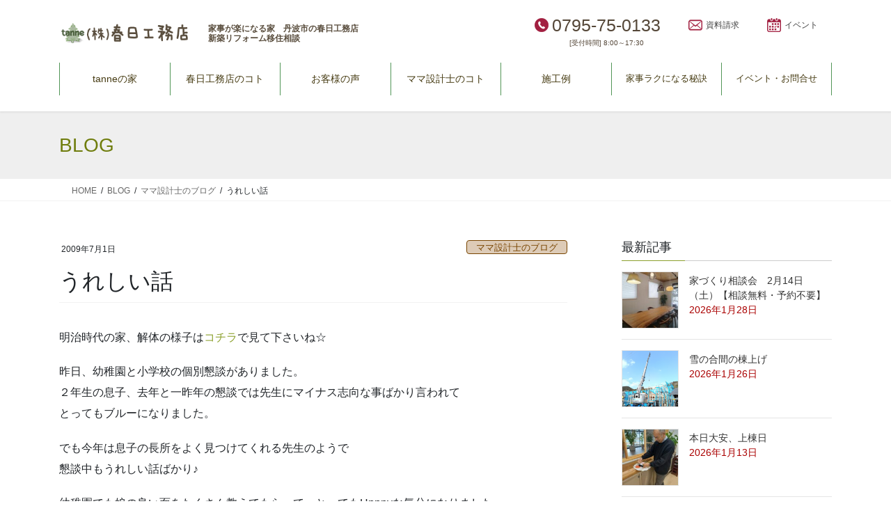

--- FILE ---
content_type: text/html; charset=UTF-8
request_url: https://www.e-kasuga.com/staffblog/post_1052.html
body_size: 21305
content:
<!DOCTYPE html>
<html lang="ja">
<head>
<meta charset="utf-8">
<meta http-equiv="X-UA-Compatible" content="IE=edge">
<meta name="viewport" content="width=device-width, initial-scale=1">
<!-- Google tag (gtag.js) --><script async src="https://www.googletagmanager.com/gtag/js?id=G-W6Y7KQHTS2"></script><script>window.dataLayer = window.dataLayer || [];function gtag(){dataLayer.push(arguments);}gtag('js', new Date());gtag('config', 'G-W6Y7KQHTS2');gtag('config', 'UA-50747027-18');</script>
<title>うれしい話 | 家事ラクになる『家事ラク室』のご提案！兵庫県　丹波市　心ほかほか春日工務店</title>
<meta name='robots' content='max-image-preview:large' />
<link rel='dns-prefetch' href='//yubinbango.github.io' />
<link rel="alternate" type="application/rss+xml" title="家事ラクになる『家事ラク室』のご提案！兵庫県　丹波市　心ほかほか春日工務店 &raquo; フィード" href="https://www.e-kasuga.com/feed" />
<link rel="alternate" type="application/rss+xml" title="家事ラクになる『家事ラク室』のご提案！兵庫県　丹波市　心ほかほか春日工務店 &raquo; コメントフィード" href="https://www.e-kasuga.com/comments/feed" />
<link rel="alternate" type="application/rss+xml" title="家事ラクになる『家事ラク室』のご提案！兵庫県　丹波市　心ほかほか春日工務店 &raquo; うれしい話 のコメントのフィード" href="https://www.e-kasuga.com/staffblog/post_1052.html/feed" />
<link rel="alternate" title="oEmbed (JSON)" type="application/json+oembed" href="https://www.e-kasuga.com/wp-json/oembed/1.0/embed?url=https%3A%2F%2Fwww.e-kasuga.com%2Fstaffblog%2Fpost_1052.html" />
<link rel="alternate" title="oEmbed (XML)" type="text/xml+oembed" href="https://www.e-kasuga.com/wp-json/oembed/1.0/embed?url=https%3A%2F%2Fwww.e-kasuga.com%2Fstaffblog%2Fpost_1052.html&#038;format=xml" />
<meta name="description" content="明治時代の家、解体の様子はコチラで見て下さいね☆ 昨日、幼稚園と小学校の個別懇談..." /><style id='wp-img-auto-sizes-contain-inline-css' type='text/css'>
img:is([sizes=auto i],[sizes^="auto," i]){contain-intrinsic-size:3000px 1500px}
/*# sourceURL=wp-img-auto-sizes-contain-inline-css */
</style>
<link rel='stylesheet' id='vkExUnit_common_style-css' href='https://www.e-kasuga.com/wporigin/wp-content/plugins/vk-all-in-one-expansion-unit/assets/css/vkExUnit_style.css?ver=9.113.0.1' type='text/css' media='all' />
<style id='vkExUnit_common_style-inline-css' type='text/css'>
:root {--ver_page_top_button_url:url(https://www.e-kasuga.com/wporigin/wp-content/plugins/vk-all-in-one-expansion-unit/assets/images/to-top-btn-icon.svg);}@font-face {font-weight: normal;font-style: normal;font-family: "vk_sns";src: url("https://www.e-kasuga.com/wporigin/wp-content/plugins/vk-all-in-one-expansion-unit/inc/sns/icons/fonts/vk_sns.eot?-bq20cj");src: url("https://www.e-kasuga.com/wporigin/wp-content/plugins/vk-all-in-one-expansion-unit/inc/sns/icons/fonts/vk_sns.eot?#iefix-bq20cj") format("embedded-opentype"),url("https://www.e-kasuga.com/wporigin/wp-content/plugins/vk-all-in-one-expansion-unit/inc/sns/icons/fonts/vk_sns.woff?-bq20cj") format("woff"),url("https://www.e-kasuga.com/wporigin/wp-content/plugins/vk-all-in-one-expansion-unit/inc/sns/icons/fonts/vk_sns.ttf?-bq20cj") format("truetype"),url("https://www.e-kasuga.com/wporigin/wp-content/plugins/vk-all-in-one-expansion-unit/inc/sns/icons/fonts/vk_sns.svg?-bq20cj#vk_sns") format("svg");}
.veu_promotion-alert__content--text {border: 1px solid rgba(0,0,0,0.125);padding: 0.5em 1em;border-radius: var(--vk-size-radius);margin-bottom: var(--vk-margin-block-bottom);font-size: 0.875rem;}/* Alert Content部分に段落タグを入れた場合に最後の段落の余白を0にする */.veu_promotion-alert__content--text p:last-of-type{margin-bottom:0;margin-top: 0;}
/*# sourceURL=vkExUnit_common_style-inline-css */
</style>
<style id='wp-emoji-styles-inline-css' type='text/css'>

	img.wp-smiley, img.emoji {
		display: inline !important;
		border: none !important;
		box-shadow: none !important;
		height: 1em !important;
		width: 1em !important;
		margin: 0 0.07em !important;
		vertical-align: -0.1em !important;
		background: none !important;
		padding: 0 !important;
	}
/*# sourceURL=wp-emoji-styles-inline-css */
</style>
<style id='wp-block-library-inline-css' type='text/css'>
:root{--wp-block-synced-color:#7a00df;--wp-block-synced-color--rgb:122,0,223;--wp-bound-block-color:var(--wp-block-synced-color);--wp-editor-canvas-background:#ddd;--wp-admin-theme-color:#007cba;--wp-admin-theme-color--rgb:0,124,186;--wp-admin-theme-color-darker-10:#006ba1;--wp-admin-theme-color-darker-10--rgb:0,107,160.5;--wp-admin-theme-color-darker-20:#005a87;--wp-admin-theme-color-darker-20--rgb:0,90,135;--wp-admin-border-width-focus:2px}@media (min-resolution:192dpi){:root{--wp-admin-border-width-focus:1.5px}}.wp-element-button{cursor:pointer}:root .has-very-light-gray-background-color{background-color:#eee}:root .has-very-dark-gray-background-color{background-color:#313131}:root .has-very-light-gray-color{color:#eee}:root .has-very-dark-gray-color{color:#313131}:root .has-vivid-green-cyan-to-vivid-cyan-blue-gradient-background{background:linear-gradient(135deg,#00d084,#0693e3)}:root .has-purple-crush-gradient-background{background:linear-gradient(135deg,#34e2e4,#4721fb 50%,#ab1dfe)}:root .has-hazy-dawn-gradient-background{background:linear-gradient(135deg,#faaca8,#dad0ec)}:root .has-subdued-olive-gradient-background{background:linear-gradient(135deg,#fafae1,#67a671)}:root .has-atomic-cream-gradient-background{background:linear-gradient(135deg,#fdd79a,#004a59)}:root .has-nightshade-gradient-background{background:linear-gradient(135deg,#330968,#31cdcf)}:root .has-midnight-gradient-background{background:linear-gradient(135deg,#020381,#2874fc)}:root{--wp--preset--font-size--normal:16px;--wp--preset--font-size--huge:42px}.has-regular-font-size{font-size:1em}.has-larger-font-size{font-size:2.625em}.has-normal-font-size{font-size:var(--wp--preset--font-size--normal)}.has-huge-font-size{font-size:var(--wp--preset--font-size--huge)}.has-text-align-center{text-align:center}.has-text-align-left{text-align:left}.has-text-align-right{text-align:right}.has-fit-text{white-space:nowrap!important}#end-resizable-editor-section{display:none}.aligncenter{clear:both}.items-justified-left{justify-content:flex-start}.items-justified-center{justify-content:center}.items-justified-right{justify-content:flex-end}.items-justified-space-between{justify-content:space-between}.screen-reader-text{border:0;clip-path:inset(50%);height:1px;margin:-1px;overflow:hidden;padding:0;position:absolute;width:1px;word-wrap:normal!important}.screen-reader-text:focus{background-color:#ddd;clip-path:none;color:#444;display:block;font-size:1em;height:auto;left:5px;line-height:normal;padding:15px 23px 14px;text-decoration:none;top:5px;width:auto;z-index:100000}html :where(.has-border-color){border-style:solid}html :where([style*=border-top-color]){border-top-style:solid}html :where([style*=border-right-color]){border-right-style:solid}html :where([style*=border-bottom-color]){border-bottom-style:solid}html :where([style*=border-left-color]){border-left-style:solid}html :where([style*=border-width]){border-style:solid}html :where([style*=border-top-width]){border-top-style:solid}html :where([style*=border-right-width]){border-right-style:solid}html :where([style*=border-bottom-width]){border-bottom-style:solid}html :where([style*=border-left-width]){border-left-style:solid}html :where(img[class*=wp-image-]){height:auto;max-width:100%}:where(figure){margin:0 0 1em}html :where(.is-position-sticky){--wp-admin--admin-bar--position-offset:var(--wp-admin--admin-bar--height,0px)}@media screen and (max-width:600px){html :where(.is-position-sticky){--wp-admin--admin-bar--position-offset:0px}}

/*# sourceURL=wp-block-library-inline-css */
</style><style id='global-styles-inline-css' type='text/css'>
:root{--wp--preset--aspect-ratio--square: 1;--wp--preset--aspect-ratio--4-3: 4/3;--wp--preset--aspect-ratio--3-4: 3/4;--wp--preset--aspect-ratio--3-2: 3/2;--wp--preset--aspect-ratio--2-3: 2/3;--wp--preset--aspect-ratio--16-9: 16/9;--wp--preset--aspect-ratio--9-16: 9/16;--wp--preset--color--black: #000000;--wp--preset--color--cyan-bluish-gray: #abb8c3;--wp--preset--color--white: #ffffff;--wp--preset--color--pale-pink: #f78da7;--wp--preset--color--vivid-red: #cf2e2e;--wp--preset--color--luminous-vivid-orange: #ff6900;--wp--preset--color--luminous-vivid-amber: #fcb900;--wp--preset--color--light-green-cyan: #7bdcb5;--wp--preset--color--vivid-green-cyan: #00d084;--wp--preset--color--pale-cyan-blue: #8ed1fc;--wp--preset--color--vivid-cyan-blue: #0693e3;--wp--preset--color--vivid-purple: #9b51e0;--wp--preset--gradient--vivid-cyan-blue-to-vivid-purple: linear-gradient(135deg,rgb(6,147,227) 0%,rgb(155,81,224) 100%);--wp--preset--gradient--light-green-cyan-to-vivid-green-cyan: linear-gradient(135deg,rgb(122,220,180) 0%,rgb(0,208,130) 100%);--wp--preset--gradient--luminous-vivid-amber-to-luminous-vivid-orange: linear-gradient(135deg,rgb(252,185,0) 0%,rgb(255,105,0) 100%);--wp--preset--gradient--luminous-vivid-orange-to-vivid-red: linear-gradient(135deg,rgb(255,105,0) 0%,rgb(207,46,46) 100%);--wp--preset--gradient--very-light-gray-to-cyan-bluish-gray: linear-gradient(135deg,rgb(238,238,238) 0%,rgb(169,184,195) 100%);--wp--preset--gradient--cool-to-warm-spectrum: linear-gradient(135deg,rgb(74,234,220) 0%,rgb(151,120,209) 20%,rgb(207,42,186) 40%,rgb(238,44,130) 60%,rgb(251,105,98) 80%,rgb(254,248,76) 100%);--wp--preset--gradient--blush-light-purple: linear-gradient(135deg,rgb(255,206,236) 0%,rgb(152,150,240) 100%);--wp--preset--gradient--blush-bordeaux: linear-gradient(135deg,rgb(254,205,165) 0%,rgb(254,45,45) 50%,rgb(107,0,62) 100%);--wp--preset--gradient--luminous-dusk: linear-gradient(135deg,rgb(255,203,112) 0%,rgb(199,81,192) 50%,rgb(65,88,208) 100%);--wp--preset--gradient--pale-ocean: linear-gradient(135deg,rgb(255,245,203) 0%,rgb(182,227,212) 50%,rgb(51,167,181) 100%);--wp--preset--gradient--electric-grass: linear-gradient(135deg,rgb(202,248,128) 0%,rgb(113,206,126) 100%);--wp--preset--gradient--midnight: linear-gradient(135deg,rgb(2,3,129) 0%,rgb(40,116,252) 100%);--wp--preset--font-size--small: 13px;--wp--preset--font-size--medium: 20px;--wp--preset--font-size--large: 36px;--wp--preset--font-size--x-large: 42px;--wp--preset--spacing--20: 0.44rem;--wp--preset--spacing--30: 0.67rem;--wp--preset--spacing--40: 1rem;--wp--preset--spacing--50: 1.5rem;--wp--preset--spacing--60: 2.25rem;--wp--preset--spacing--70: 3.38rem;--wp--preset--spacing--80: 5.06rem;--wp--preset--shadow--natural: 6px 6px 9px rgba(0, 0, 0, 0.2);--wp--preset--shadow--deep: 12px 12px 50px rgba(0, 0, 0, 0.4);--wp--preset--shadow--sharp: 6px 6px 0px rgba(0, 0, 0, 0.2);--wp--preset--shadow--outlined: 6px 6px 0px -3px rgb(255, 255, 255), 6px 6px rgb(0, 0, 0);--wp--preset--shadow--crisp: 6px 6px 0px rgb(0, 0, 0);}:where(.is-layout-flex){gap: 0.5em;}:where(.is-layout-grid){gap: 0.5em;}body .is-layout-flex{display: flex;}.is-layout-flex{flex-wrap: wrap;align-items: center;}.is-layout-flex > :is(*, div){margin: 0;}body .is-layout-grid{display: grid;}.is-layout-grid > :is(*, div){margin: 0;}:where(.wp-block-columns.is-layout-flex){gap: 2em;}:where(.wp-block-columns.is-layout-grid){gap: 2em;}:where(.wp-block-post-template.is-layout-flex){gap: 1.25em;}:where(.wp-block-post-template.is-layout-grid){gap: 1.25em;}.has-black-color{color: var(--wp--preset--color--black) !important;}.has-cyan-bluish-gray-color{color: var(--wp--preset--color--cyan-bluish-gray) !important;}.has-white-color{color: var(--wp--preset--color--white) !important;}.has-pale-pink-color{color: var(--wp--preset--color--pale-pink) !important;}.has-vivid-red-color{color: var(--wp--preset--color--vivid-red) !important;}.has-luminous-vivid-orange-color{color: var(--wp--preset--color--luminous-vivid-orange) !important;}.has-luminous-vivid-amber-color{color: var(--wp--preset--color--luminous-vivid-amber) !important;}.has-light-green-cyan-color{color: var(--wp--preset--color--light-green-cyan) !important;}.has-vivid-green-cyan-color{color: var(--wp--preset--color--vivid-green-cyan) !important;}.has-pale-cyan-blue-color{color: var(--wp--preset--color--pale-cyan-blue) !important;}.has-vivid-cyan-blue-color{color: var(--wp--preset--color--vivid-cyan-blue) !important;}.has-vivid-purple-color{color: var(--wp--preset--color--vivid-purple) !important;}.has-black-background-color{background-color: var(--wp--preset--color--black) !important;}.has-cyan-bluish-gray-background-color{background-color: var(--wp--preset--color--cyan-bluish-gray) !important;}.has-white-background-color{background-color: var(--wp--preset--color--white) !important;}.has-pale-pink-background-color{background-color: var(--wp--preset--color--pale-pink) !important;}.has-vivid-red-background-color{background-color: var(--wp--preset--color--vivid-red) !important;}.has-luminous-vivid-orange-background-color{background-color: var(--wp--preset--color--luminous-vivid-orange) !important;}.has-luminous-vivid-amber-background-color{background-color: var(--wp--preset--color--luminous-vivid-amber) !important;}.has-light-green-cyan-background-color{background-color: var(--wp--preset--color--light-green-cyan) !important;}.has-vivid-green-cyan-background-color{background-color: var(--wp--preset--color--vivid-green-cyan) !important;}.has-pale-cyan-blue-background-color{background-color: var(--wp--preset--color--pale-cyan-blue) !important;}.has-vivid-cyan-blue-background-color{background-color: var(--wp--preset--color--vivid-cyan-blue) !important;}.has-vivid-purple-background-color{background-color: var(--wp--preset--color--vivid-purple) !important;}.has-black-border-color{border-color: var(--wp--preset--color--black) !important;}.has-cyan-bluish-gray-border-color{border-color: var(--wp--preset--color--cyan-bluish-gray) !important;}.has-white-border-color{border-color: var(--wp--preset--color--white) !important;}.has-pale-pink-border-color{border-color: var(--wp--preset--color--pale-pink) !important;}.has-vivid-red-border-color{border-color: var(--wp--preset--color--vivid-red) !important;}.has-luminous-vivid-orange-border-color{border-color: var(--wp--preset--color--luminous-vivid-orange) !important;}.has-luminous-vivid-amber-border-color{border-color: var(--wp--preset--color--luminous-vivid-amber) !important;}.has-light-green-cyan-border-color{border-color: var(--wp--preset--color--light-green-cyan) !important;}.has-vivid-green-cyan-border-color{border-color: var(--wp--preset--color--vivid-green-cyan) !important;}.has-pale-cyan-blue-border-color{border-color: var(--wp--preset--color--pale-cyan-blue) !important;}.has-vivid-cyan-blue-border-color{border-color: var(--wp--preset--color--vivid-cyan-blue) !important;}.has-vivid-purple-border-color{border-color: var(--wp--preset--color--vivid-purple) !important;}.has-vivid-cyan-blue-to-vivid-purple-gradient-background{background: var(--wp--preset--gradient--vivid-cyan-blue-to-vivid-purple) !important;}.has-light-green-cyan-to-vivid-green-cyan-gradient-background{background: var(--wp--preset--gradient--light-green-cyan-to-vivid-green-cyan) !important;}.has-luminous-vivid-amber-to-luminous-vivid-orange-gradient-background{background: var(--wp--preset--gradient--luminous-vivid-amber-to-luminous-vivid-orange) !important;}.has-luminous-vivid-orange-to-vivid-red-gradient-background{background: var(--wp--preset--gradient--luminous-vivid-orange-to-vivid-red) !important;}.has-very-light-gray-to-cyan-bluish-gray-gradient-background{background: var(--wp--preset--gradient--very-light-gray-to-cyan-bluish-gray) !important;}.has-cool-to-warm-spectrum-gradient-background{background: var(--wp--preset--gradient--cool-to-warm-spectrum) !important;}.has-blush-light-purple-gradient-background{background: var(--wp--preset--gradient--blush-light-purple) !important;}.has-blush-bordeaux-gradient-background{background: var(--wp--preset--gradient--blush-bordeaux) !important;}.has-luminous-dusk-gradient-background{background: var(--wp--preset--gradient--luminous-dusk) !important;}.has-pale-ocean-gradient-background{background: var(--wp--preset--gradient--pale-ocean) !important;}.has-electric-grass-gradient-background{background: var(--wp--preset--gradient--electric-grass) !important;}.has-midnight-gradient-background{background: var(--wp--preset--gradient--midnight) !important;}.has-small-font-size{font-size: var(--wp--preset--font-size--small) !important;}.has-medium-font-size{font-size: var(--wp--preset--font-size--medium) !important;}.has-large-font-size{font-size: var(--wp--preset--font-size--large) !important;}.has-x-large-font-size{font-size: var(--wp--preset--font-size--x-large) !important;}
/*# sourceURL=global-styles-inline-css */
</style>

<style id='classic-theme-styles-inline-css' type='text/css'>
/*! This file is auto-generated */
.wp-block-button__link{color:#fff;background-color:#32373c;border-radius:9999px;box-shadow:none;text-decoration:none;padding:calc(.667em + 2px) calc(1.333em + 2px);font-size:1.125em}.wp-block-file__button{background:#32373c;color:#fff;text-decoration:none}
/*# sourceURL=/wp-includes/css/classic-themes.min.css */
</style>
<link rel='stylesheet' id='contact-form-7-css' href='https://www.e-kasuga.com/wporigin/wp-content/plugins/contact-form-7/includes/css/styles.css?ver=6.1.4' type='text/css' media='all' />
<link rel='stylesheet' id='bootstrap-4-style-css' href='https://www.e-kasuga.com/wporigin/wp-content/themes/lightning/_g2/library/bootstrap-4/css/bootstrap.min.css?ver=4.5.0' type='text/css' media='all' />
<link rel='stylesheet' id='lightning-common-style-css' href='https://www.e-kasuga.com/wporigin/wp-content/themes/lightning/_g2/assets/css/common.css?ver=15.33.1' type='text/css' media='all' />
<style id='lightning-common-style-inline-css' type='text/css'>
/* vk-mobile-nav */:root {--vk-mobile-nav-menu-btn-bg-src: url("https://www.e-kasuga.com/wporigin/wp-content/themes/lightning/_g2/inc/vk-mobile-nav/package/images/vk-menu-btn-black.svg");--vk-mobile-nav-menu-btn-close-bg-src: url("https://www.e-kasuga.com/wporigin/wp-content/themes/lightning/_g2/inc/vk-mobile-nav/package/images/vk-menu-close-black.svg");--vk-menu-acc-icon-open-black-bg-src: url("https://www.e-kasuga.com/wporigin/wp-content/themes/lightning/_g2/inc/vk-mobile-nav/package/images/vk-menu-acc-icon-open-black.svg");--vk-menu-acc-icon-open-white-bg-src: url("https://www.e-kasuga.com/wporigin/wp-content/themes/lightning/_g2/inc/vk-mobile-nav/package/images/vk-menu-acc-icon-open-white.svg");--vk-menu-acc-icon-close-black-bg-src: url("https://www.e-kasuga.com/wporigin/wp-content/themes/lightning/_g2/inc/vk-mobile-nav/package/images/vk-menu-close-black.svg");--vk-menu-acc-icon-close-white-bg-src: url("https://www.e-kasuga.com/wporigin/wp-content/themes/lightning/_g2/inc/vk-mobile-nav/package/images/vk-menu-close-white.svg");}
/*# sourceURL=lightning-common-style-inline-css */
</style>
<link rel='stylesheet' id='lightning-design-style-css' href='https://www.e-kasuga.com/wporigin/wp-content/themes/lightning/_g2/design-skin/origin2/css/style.css?ver=15.33.1' type='text/css' media='all' />
<style id='lightning-design-style-inline-css' type='text/css'>
:root {--color-key:#8ba02c;--wp--preset--color--vk-color-primary:#8ba02c;--color-key-dark:#197a28;}
/* ltg common custom */:root {--vk-menu-acc-btn-border-color:#333;--vk-color-primary:#8ba02c;--vk-color-primary-dark:#197a28;--vk-color-primary-vivid:#99b030;--color-key:#8ba02c;--wp--preset--color--vk-color-primary:#8ba02c;--color-key-dark:#197a28;}.veu_color_txt_key { color:#197a28 ; }.veu_color_bg_key { background-color:#197a28 ; }.veu_color_border_key { border-color:#197a28 ; }.btn-default { border-color:#8ba02c;color:#8ba02c;}.btn-default:focus,.btn-default:hover { border-color:#8ba02c;background-color: #8ba02c; }.wp-block-search__button,.btn-primary { background-color:#8ba02c;border-color:#197a28; }.wp-block-search__button:focus,.wp-block-search__button:hover,.btn-primary:not(:disabled):not(.disabled):active,.btn-primary:focus,.btn-primary:hover { background-color:#197a28;border-color:#8ba02c; }.btn-outline-primary { color : #8ba02c ; border-color:#8ba02c; }.btn-outline-primary:not(:disabled):not(.disabled):active,.btn-outline-primary:focus,.btn-outline-primary:hover { color : #fff; background-color:#8ba02c;border-color:#197a28; }a { color:#8ba02c; }a:hover { color:#197a28; }
.tagcloud a:before { font-family: "Font Awesome 7 Free";content: "\f02b";font-weight: bold; }
.media .media-body .media-heading a:hover { color:#8ba02c; }@media (min-width: 768px){.gMenu > li:before,.gMenu > li.menu-item-has-children::after { border-bottom-color:#197a28 }.gMenu li li { background-color:#197a28 }.gMenu li li a:hover { background-color:#8ba02c; }} /* @media (min-width: 768px) */.page-header { background-color:#8ba02c; }h2,.mainSection-title { border-top-color:#8ba02c; }h3:after,.subSection-title:after { border-bottom-color:#8ba02c; }ul.page-numbers li span.page-numbers.current,.page-link dl .post-page-numbers.current { background-color:#8ba02c; }.pager li > a { border-color:#8ba02c;color:#8ba02c;}.pager li > a:hover { background-color:#8ba02c;color:#fff;}.siteFooter { border-top-color:#8ba02c; }dt { border-left-color:#8ba02c; }:root {--g_nav_main_acc_icon_open_url:url(https://www.e-kasuga.com/wporigin/wp-content/themes/lightning/_g2/inc/vk-mobile-nav/package/images/vk-menu-acc-icon-open-black.svg);--g_nav_main_acc_icon_close_url: url(https://www.e-kasuga.com/wporigin/wp-content/themes/lightning/_g2/inc/vk-mobile-nav/package/images/vk-menu-close-black.svg);--g_nav_sub_acc_icon_open_url: url(https://www.e-kasuga.com/wporigin/wp-content/themes/lightning/_g2/inc/vk-mobile-nav/package/images/vk-menu-acc-icon-open-white.svg);--g_nav_sub_acc_icon_close_url: url(https://www.e-kasuga.com/wporigin/wp-content/themes/lightning/_g2/inc/vk-mobile-nav/package/images/vk-menu-close-white.svg);}
/*# sourceURL=lightning-design-style-inline-css */
</style>
<link rel='stylesheet' id='lightning-theme-style-css' href='https://www.e-kasuga.com/wporigin/wp-content/themes/lightning-child/style.css?ver=15.33.1' type='text/css' media='all' />
<link rel='stylesheet' id='vk-font-awesome-css' href='https://www.e-kasuga.com/wporigin/wp-content/themes/lightning/vendor/vektor-inc/font-awesome-versions/src/font-awesome/css/all.min.css?ver=7.1.0' type='text/css' media='all' />
<script type="text/javascript" src="https://www.e-kasuga.com/wporigin/wp-includes/js/jquery/jquery.min.js?ver=3.7.1" id="jquery-core-js"></script>
<script type="text/javascript" src="https://www.e-kasuga.com/wporigin/wp-includes/js/jquery/jquery-migrate.min.js?ver=3.4.1" id="jquery-migrate-js"></script>
<link rel="https://api.w.org/" href="https://www.e-kasuga.com/wp-json/" /><link rel="alternate" title="JSON" type="application/json" href="https://www.e-kasuga.com/wp-json/wp/v2/posts/4272" /><link rel="EditURI" type="application/rsd+xml" title="RSD" href="https://www.e-kasuga.com/wporigin/xmlrpc.php?rsd" />
<meta name="generator" content="WordPress 6.9" />
<link rel="canonical" href="https://www.e-kasuga.com/staffblog/post_1052.html" />
<link rel='shortlink' href='https://www.e-kasuga.com/?p=4272' />
<style id="lightning-color-custom-for-plugins" type="text/css">/* ltg theme common */.color_key_bg,.color_key_bg_hover:hover{background-color: #8ba02c;}.color_key_txt,.color_key_txt_hover:hover{color: #8ba02c;}.color_key_border,.color_key_border_hover:hover{border-color: #8ba02c;}.color_key_dark_bg,.color_key_dark_bg_hover:hover{background-color: #197a28;}.color_key_dark_txt,.color_key_dark_txt_hover:hover{color: #197a28;}.color_key_dark_border,.color_key_dark_border_hover:hover{border-color: #197a28;}</style><!-- [ VK All in One Expansion Unit OGP ] -->
<meta property="og:site_name" content="家事ラクになる『家事ラク室』のご提案！兵庫県　丹波市　心ほかほか春日工務店" />
<meta property="og:url" content="https://www.e-kasuga.com/staffblog/post_1052.html" />
<meta property="og:title" content="うれしい話 | 家事ラクになる『家事ラク室』のご提案！兵庫県　丹波市　心ほかほか春日工務店" />
<meta property="og:description" content="明治時代の家、解体の様子はコチラで見て下さいね☆ 昨日、幼稚園と小学校の個別懇談..." />
<meta property="og:type" content="article" />
<!-- [ / VK All in One Expansion Unit OGP ] -->
<!-- [ VK All in One Expansion Unit twitter card ] -->
<meta name="twitter:card" content="summary_large_image">
<meta name="twitter:description" content="明治時代の家、解体の様子はコチラで見て下さいね☆ 昨日、幼稚園と小学校の個別懇談...">
<meta name="twitter:title" content="うれしい話 | 家事ラクになる『家事ラク室』のご提案！兵庫県　丹波市　心ほかほか春日工務店">
<meta name="twitter:url" content="https://www.e-kasuga.com/staffblog/post_1052.html">
	<meta name="twitter:domain" content="www.e-kasuga.com">
	<!-- [ / VK All in One Expansion Unit twitter card ] -->
	<link rel="icon" href="https://www.e-kasuga.com/wporigin/wp-content/uploads/2020/06/cropped-newlogo-ver3-1-32x32.jpg" sizes="32x32" />
<link rel="icon" href="https://www.e-kasuga.com/wporigin/wp-content/uploads/2020/06/cropped-newlogo-ver3-1-192x192.jpg" sizes="192x192" />
<link rel="apple-touch-icon" href="https://www.e-kasuga.com/wporigin/wp-content/uploads/2020/06/cropped-newlogo-ver3-1-180x180.jpg" />
<meta name="msapplication-TileImage" content="https://www.e-kasuga.com/wporigin/wp-content/uploads/2020/06/cropped-newlogo-ver3-1-270x270.jpg" />

<!-- LINE Tag Base Code -->
<!-- Do Not Modify -->
<script>
(function(g,d,o){
  g._ltq=g._ltq||[];g._lt=g._lt||function(){g._ltq.push(arguments)};
  var h=location.protocol==='https:'?'https://d.line-scdn.net':'http://d.line-cdn.net';
  var s=d.createElement('script');s.async=1;
  s.src=o||h+'/n/line_tag/public/release/v1/lt.js';
  var t=d.getElementsByTagName('script')[0];t.parentNode.insertBefore(s,t);
   })(window, document);
_lt('init', {
  customerType: 'lap',
  tagId: '1474d8eb-8701-4c93-8600-2787023d5461'
});
_lt('send', 'pv', ['1474d8eb-8701-4c93-8600-2787023d5461']);
</script>

<noscript>
  <img height="1" width="1" style="display:none"
       src="https://tr.line.me/tag.gif?c_t=lap&t_id=1474d8eb-8701-4c93-8600-2787023d5461&e=pv&noscript=1" />
</noscript>
<!-- End LINE Tag Base Code -->

<!-- [ VK All in One Expansion Unit Article Structure Data ] --><script type="application/ld+json">{"@context":"https://schema.org/","@type":"Article","headline":"うれしい話","image":"","datePublished":"2009-07-01T10:51:45+09:00","dateModified":"2009-07-01T10:51:45+09:00","author":{"@type":"organization","name":"kasuga","url":"https://www.e-kasuga.com/","sameAs":""}}</script><!-- [ / VK All in One Expansion Unit Article Structure Data ] -->
</head>
<body class="wp-singular post-template-default single single-post postid-4272 single-format-standard wp-theme-lightning wp-child-theme-lightning-child fa_v7_css post-name-post_1052 category-staffblog category-before201808 post-type-post sidebar-fix sidebar-fix-priority-top bootstrap4 device-pc">
<a class="skip-link screen-reader-text" href="#main">コンテンツへスキップ</a>
<a class="skip-link screen-reader-text" href="#vk-mobile-nav">ナビゲーションに移動</a>
<header class="siteHeader">
		<div class="container siteHeadContainer">
		<div class="navbar-header">
						<p class="navbar-brand siteHeader_logo">
			<a href="https://www.e-kasuga.com/">
				<span><img src="https://www.e-kasuga.com/wporigin/wp-content/uploads/2020/06/headlogo-ver2.png" alt="家事ラクになる『家事ラク室』のご提案！兵庫県　丹波市　心ほかほか春日工務店" /></span>
			</a>
			</p>
			<div id="optionh2">
            <h2>家事が楽になる家　丹波市の春日工務店<br>新築リフォーム移住相談</h2>
            </div>
            <div id="optionicon">
                <ul>
                    <li class="optionicon01"><span class="contact_txt_tel veu_color_txt_key">0795-75-0133</span> <a href="tel:0795-75-0133" class="header-tel"><span class="header-teltext">TEL</span></a><span class="inbiztext"><br>[受付時間] 8:00～17:30</span></li>
                <li class="optionicon02"><a href="https://www.e-kasuga.com/shiryou"><span>資料請求</span></a></li>
                <li class="optionicon03"><a href="https://www.e-kasuga.com/event"><span>イベント</span></a></li>
                </ul>
            </div>		</div>

					<div id="gMenu_outer" class="gMenu_outer">
				<nav class="menu-global-header-container"><ul id="menu-global-header" class="menu gMenu vk-menu-acc"><li id="menu-item-13978" class="menu-item menu-item-type-custom menu-item-object-custom menu-item-has-children"><a><strong class="gMenu_name">tanneの家</strong></a>
<ul class="sub-menu">
	<li id="menu-item-13990" class="menu-item menu-item-type-post_type menu-item-object-page"><a href="https://www.e-kasuga.com/tanne">tanneの家とは</a></li>
	<li id="menu-item-14001" class="menu-item menu-item-type-post_type menu-item-object-page"><a href="https://www.e-kasuga.com/ijyu">丹波市移住お手伝い</a></li>
</ul>
</li>
<li id="menu-item-13980" class="menu-item menu-item-type-custom menu-item-object-custom menu-item-has-children"><a><strong class="gMenu_name">春日工務店のコト</strong></a>
<ul class="sub-menu">
	<li id="menu-item-13993" class="menu-item menu-item-type-post_type menu-item-object-page"><a href="https://www.e-kasuga.com/companyprofile">会社概要</a></li>
	<li id="menu-item-13992" class="menu-item menu-item-type-post_type menu-item-object-page"><a href="https://www.e-kasuga.com/ceoprofile">社長の思い</a></li>
	<li id="menu-item-13991" class="menu-item menu-item-type-post_type menu-item-object-page"><a href="https://www.e-kasuga.com/staff">スタッフはどんな人？</a></li>
	<li id="menu-item-13996" class="menu-item menu-item-type-post_type menu-item-object-page current_page_parent current-menu-ancestor"><a href="https://www.e-kasuga.com/blogtop">ブログ</a></li>
	<li id="menu-item-13995" class="menu-item menu-item-type-post_type menu-item-object-page"><a href="https://www.e-kasuga.com/post_85">建てる前に知って欲しいこと</a></li>
	<li id="menu-item-13994" class="menu-item menu-item-type-post_type menu-item-object-page"><a href="https://www.e-kasuga.com/post_87">春日工務店がファースを選んだ理由</a></li>
	<li id="menu-item-13997" class="menu-item menu-item-type-post_type menu-item-object-page"><a href="https://www.e-kasuga.com/land-information">土地情報</a></li>
</ul>
</li>
<li id="menu-item-13975" class="menu-item menu-item-type-custom menu-item-object-custom menu-item-has-children"><a><strong class="gMenu_name">お客様の声</strong></a>
<ul class="sub-menu">
	<li id="menu-item-13984" class="menu-item menu-item-type-post_type menu-item-object-page"><a href="https://www.e-kasuga.com/merit9">春日工務店の９大メリット</a></li>
	<li id="menu-item-13987" class="menu-item menu-item-type-post_type menu-item-object-page"><a href="https://www.e-kasuga.com/newlycustomervoice">お客様の声 【新築】</a></li>
	<li id="menu-item-13986" class="menu-item menu-item-type-post_type menu-item-object-page"><a href="https://www.e-kasuga.com/reformcustomervoice">お客様の声 【リフォーム】</a></li>
	<li id="menu-item-13988" class="menu-item menu-item-type-post_type menu-item-object-page"><a href="https://www.e-kasuga.com/demerit">ファースの家のデメリット</a></li>
</ul>
</li>
<li id="menu-item-13974" class="menu-item menu-item-type-custom menu-item-object-custom menu-item-has-children"><a><strong class="gMenu_name">ママ設計士のコト</strong></a>
<ul class="sub-menu">
	<li id="menu-item-13985" class="menu-item menu-item-type-post_type menu-item-object-page"><a href="https://www.e-kasuga.com/architectprof">設計するのはこんな人</a></li>
	<li id="menu-item-13976" class="menu-item menu-item-type-taxonomy menu-item-object-category current-post-ancestor current-menu-parent current-post-parent"><a href="https://www.e-kasuga.com/./staffblog">ママ設計士のブログ</a></li>
	<li id="menu-item-13989" class="menu-item menu-item-type-post_type menu-item-object-page"><a href="https://www.e-kasuga.com/my-rakuroom">我が家の家事ラク室</a></li>
	<li id="menu-item-13977" class="menu-item menu-item-type-taxonomy menu-item-object-category"><a href="https://www.e-kasuga.com/./555">我が家の家づくりレポート</a></li>
</ul>
</li>
<li id="menu-item-13981" class="menu-item menu-item-type-custom menu-item-object-custom menu-item-has-children"><a><strong class="gMenu_name">施工例</strong></a>
<ul class="sub-menu">
	<li id="menu-item-13999" class="menu-item menu-item-type-post_type menu-item-object-page"><a href="https://www.e-kasuga.com/page-12482">平屋＋１階に主寝室がある家の特集</a></li>
	<li id="menu-item-14000" class="menu-item menu-item-type-post_type menu-item-object-page"><a href="https://www.e-kasuga.com/page-12540">家事動線と収納にこだわった家の特集</a></li>
	<li id="menu-item-14012" class="menu-item menu-item-type-post_type menu-item-object-page"><a href="https://www.e-kasuga.com/page-12536">広々とした間取りでゆったり暮らせる家の特集</a></li>
	<li id="menu-item-14010" class="menu-item menu-item-type-post_type menu-item-object-page"><a href="https://www.e-kasuga.com/reformtop">リフォーム</a></li>
</ul>
</li>
<li id="menu-item-13982" class="menu-item menu-item-type-custom menu-item-object-custom menu-item-has-children"><a><strong class="gMenu_name"><span class="minimum">家事ラクになる秘訣</span></strong></a>
<ul class="sub-menu">
	<li id="menu-item-14006" class="menu-item menu-item-type-post_type menu-item-object-page"><a href="https://www.e-kasuga.com/post_2164">春日工務店オリジナル『家事ラク室』</a></li>
	<li id="menu-item-14005" class="menu-item menu-item-type-post_type menu-item-object-page"><a href="https://www.e-kasuga.com/post_3090">家事動線のいい間取り</a></li>
</ul>
</li>
<li id="menu-item-13979" class="exright menu-item menu-item-type-custom menu-item-object-custom menu-item-has-children"><a><strong class="gMenu_name"><span class="minimum">イベント・お問合せ</span></strong></a>
<ul class="sub-menu">
	<li id="menu-item-13983" class="menu-item menu-item-type-taxonomy menu-item-object-category"><a href="https://www.e-kasuga.com/./event">イベント情報</a></li>
	<li id="menu-item-14007" class="menu-item menu-item-type-post_type menu-item-object-page"><a href="https://www.e-kasuga.com/livedtour">住んでるおうち個別見学会</a></li>
	<li id="menu-item-14003" class="menu-item menu-item-type-post_type menu-item-object-page"><a href="https://www.e-kasuga.com/shiryou">家づくりの資料請求</a></li>
	<li id="menu-item-14002" class="menu-item menu-item-type-post_type menu-item-object-page"><a href="https://www.e-kasuga.com/toiawase">お問い合わせ（一般）</a></li>
	<li id="menu-item-14014" class="menu-item menu-item-type-post_type menu-item-object-page"><a href="https://www.e-kasuga.com/toiawase-ijyu">お問い合わせ（移住）</a></li>
	<li id="menu-item-14389" class="menu-item menu-item-type-post_type menu-item-object-page"><a href="https://www.e-kasuga.com/toiawase-breakdown">お問い合わせ（故障）</a></li>
	<li id="menu-item-14011" class="menu-item menu-item-type-post_type menu-item-object-page"><a href="https://www.e-kasuga.com/privacy">個人情報保護方針</a></li>
	<li id="menu-item-14009" class="menu-item menu-item-type-post_type menu-item-object-page"><a href="https://www.e-kasuga.com/dmstop">案内停止について</a></li>
</ul>
</li>
</ul></nav>			</div>
			</div>
	</header>

<div class="section page-header"><div class="container"><div class="row"><div class="col-md-12">
<div class="page-header_pageTitle">
BLOG</div>
</div></div></div></div><!-- [ /.page-header ] -->


<!-- [ .breadSection ] --><div class="section breadSection"><div class="container"><div class="row"><ol class="breadcrumb" itemscope itemtype="https://schema.org/BreadcrumbList"><li id="panHome" itemprop="itemListElement" itemscope itemtype="http://schema.org/ListItem"><a itemprop="item" href="https://www.e-kasuga.com/"><span itemprop="name"><i class="fa-solid fa-house"></i> HOME</span></a><meta itemprop="position" content="1" /></li><li itemprop="itemListElement" itemscope itemtype="http://schema.org/ListItem"><a itemprop="item" href="https://www.e-kasuga.com/blogtop"><span itemprop="name">BLOG</span></a><meta itemprop="position" content="2" /></li><li itemprop="itemListElement" itemscope itemtype="http://schema.org/ListItem"><a itemprop="item" href="https://www.e-kasuga.com/./staffblog"><span itemprop="name">ママ設計士のブログ</span></a><meta itemprop="position" content="3" /></li><li><span>うれしい話</span><meta itemprop="position" content="4" /></li></ol></div></div></div><!-- [ /.breadSection ] -->

<div class="section siteContent">
<div class="container">
<div class="row">

	<div class="col mainSection mainSection-col-two baseSection vk_posts-mainSection" id="main" role="main">
				<article id="post-4272" class="entry entry-full post-4272 post type-post status-publish format-standard hentry category-staffblog category-before201808">

	
	
		<header class="entry-header">
			<div class="entry-meta">


<span class="published entry-meta_items">2009年7月1日</span>

<span class="entry-meta_items entry-meta_updated">/ 最終更新日時 : <span class="updated">2009年7月1日</span></span>


	
	<span class="vcard author entry-meta_items entry-meta_items_author"><span class="fn">kasuga</span></span>



<span class="entry-meta_items entry-meta_items_term"><a href="https://www.e-kasuga.com/./staffblog" class="btn btn-xs btn-primary entry-meta_items_term_button" style="background-color:#999999;border:none;">ママ設計士のブログ</a></span>
</div>
				<h1 class="entry-title">
											うれしい話									</h1>
		</header>

	
	
	<div class="entry-body">
				<p>明治時代の家、解体の様子は<a href="https://www.e-kasuga.com/post_1051.html" target="_blank" rel="noopener">コチラ</a>で見て下さいね☆</p>
<p>昨日、幼稚園と小学校の個別懇談がありました。<br />２年生の息子、去年と一昨年の懇談では先生にマイナス志向な事ばかり言われて<br />とってもブルーになりました。</p>
<p>でも今年は息子の長所をよく見つけてくれる先生のようで<br />懇談中もうれしい話ばかり♪</p>
<p>幼稚園でも娘の良い面をたくさん教えてもらって、とってもHpppyな気分になりました。</p>
<p>「ありがと～、先生！」という感じです（笑）</p>
<p>&#8230;で、夜。<br />３歳の末っ子がおとなしくしていると思ったら、何かやってる！</p>
<p>
<p><img decoding="async" class="mt-image-none" height="200" alt="作業中" src="https://www.e-kasuga.com/images/F1000719-thumb-150x200.jpg" width="150" /></a> <img decoding="async" class="mt-image-none" height="200" alt="できた！" src="https://www.e-kasuga.com/images/F1000720-thumb-150x200.jpg" width="150" /></a></form>
</p>
<p>
<span class="mt-enclosure mt-enclosure-image">なんと手足のすべてのツメにマーカーで色を塗っていました。<br />右手のツメも左手で器用にヌリヌリ&#8230;。<br />出来上がった時の娘の得意気な顔！<br />とってもオシャレな？娘です（笑）</p>
</p>
<p></span></p></p>
			</div>

	
	
	
	
		<div class="entry-footer">

			<div class="entry-meta-dataList"><dl><dt>カテゴリー</dt><dd><a href="https://www.e-kasuga.com/./staffblog">ママ設計士のブログ</a>、<a href="https://www.e-kasuga.com/./staffblog/before201808">&gt; 2018年8月以前の記事</a></dd></dl></div>
		</div><!-- [ /.entry-footer ] -->
	
	
			
		<div id="comments" class="comments-area">
	
		
		
		
			<div id="respond" class="comment-respond">
		<h3 id="reply-title" class="comment-reply-title">コメントを残す <small><a rel="nofollow" id="cancel-comment-reply-link" href="/staffblog/post_1052.html#respond" style="display:none;">コメントをキャンセル</a></small></h3><form action="https://www.e-kasuga.com/wporigin/wp-comments-post.php" method="post" id="commentform" class="comment-form"><p class="comment-notes"><span id="email-notes">メールアドレスが公開されることはありません。</span> <span class="required-field-message"><span class="required">※</span> が付いている欄は必須項目です</span></p><p class="comment-form-comment"><label for="comment">コメント <span class="required">※</span></label> <textarea id="comment" name="comment" cols="45" rows="8" maxlength="65525" required="required"></textarea></p><p class="comment-form-author"><label for="author">名前 <span class="required">※</span></label> <input id="author" name="author" type="text" value="" size="30" maxlength="245" autocomplete="name" required="required" /></p>
<p class="comment-form-email"><label for="email">メール <span class="required">※</span></label> <input id="email" name="email" type="text" value="" size="30" maxlength="100" aria-describedby="email-notes" autocomplete="email" required="required" /></p>
<p class="comment-form-url"><label for="url">サイト</label> <input id="url" name="url" type="text" value="" size="30" maxlength="200" autocomplete="url" /></p>
<p class="comment-form-cookies-consent"><input id="wp-comment-cookies-consent" name="wp-comment-cookies-consent" type="checkbox" value="yes" /> <label for="wp-comment-cookies-consent">次回のコメントで使用するためブラウザーに自分の名前、メールアドレス、サイトを保存する。</label></p>
<p><img src="https://www.e-kasuga.com/wporigin/wp-content/siteguard/1767593137.png" alt="CAPTCHA"></p><p><label for="siteguard_captcha">上に表示された文字を入力してください。</label><br /><input type="text" name="siteguard_captcha" id="siteguard_captcha" class="input" value="" size="10" aria-required="true" /><input type="hidden" name="siteguard_captcha_prefix" id="siteguard_captcha_prefix" value="1767593137" /></p><p class="form-submit"><input name="submit" type="submit" id="submit" class="submit" value="コメントを送信" /> <input type='hidden' name='comment_post_ID' value='4272' id='comment_post_ID' />
<input type='hidden' name='comment_parent' id='comment_parent' value='0' />
</p></form>	</div><!-- #respond -->
	
		</div><!-- #comments -->
	
	
</article><!-- [ /#post-4272 ] -->


	<div class="vk_posts postNextPrev">

		<div id="post-4273" class="vk_post vk_post-postType-post card card-post card-horizontal card-sm vk_post-col-xs-12 vk_post-col-sm-12 vk_post-col-md-6 post-4273 post type-post status-publish format-standard hentry category-staffblog category-before201808"><div class="card-horizontal-inner-row"><div class="vk_post-col-5 col-5 card-img-outer"><div class="vk_post_imgOuter" style="background-image:url(https://www.e-kasuga.com/wporigin/wp-content/themes/lightning/_g2/assets/images/no-image.png)"><a href="https://www.e-kasuga.com/staffblog/post_1044.html"><div class="card-img-overlay"><span class="vk_post_imgOuter_singleTermLabel" style="color:#fff;background-color:#999999">ママ設計士のブログ</span></div><img src="https://www.e-kasuga.com/wporigin/wp-content/themes/lightning/_g2/assets/images/no-image.png" class="vk_post_imgOuter_img card-img card-img-use-bg" /></a></div><!-- [ /.vk_post_imgOuter ] --></div><!-- /.col --><div class="vk_post-col-7 col-7"><div class="vk_post_body card-body"><p class="postNextPrev_label">前の記事</p><h5 class="vk_post_title card-title"><a href="https://www.e-kasuga.com/staffblog/post_1044.html">（ビニール）プール開き</a></h5><div class="vk_post_date card-date published">2009年6月28日</div></div><!-- [ /.card-body ] --></div><!-- /.col --></div><!-- [ /.row ] --></div><!-- [ /.card ] -->
		<div id="post-4271" class="vk_post vk_post-postType-post card card-post card-horizontal card-sm vk_post-col-xs-12 vk_post-col-sm-12 vk_post-col-md-6 card-horizontal-reverse postNextPrev_next post-4271 post type-post status-publish format-standard hentry category-staffblog category-before201808"><div class="card-horizontal-inner-row"><div class="vk_post-col-5 col-5 card-img-outer"><div class="vk_post_imgOuter" style="background-image:url(https://www.e-kasuga.com/wporigin/wp-content/themes/lightning/_g2/assets/images/no-image.png)"><a href="https://www.e-kasuga.com/staffblog/post_1054.html"><div class="card-img-overlay"><span class="vk_post_imgOuter_singleTermLabel" style="color:#fff;background-color:#999999">ママ設計士のブログ</span></div><img src="https://www.e-kasuga.com/wporigin/wp-content/themes/lightning/_g2/assets/images/no-image.png" class="vk_post_imgOuter_img card-img card-img-use-bg" /></a></div><!-- [ /.vk_post_imgOuter ] --></div><!-- /.col --><div class="vk_post-col-7 col-7"><div class="vk_post_body card-body"><p class="postNextPrev_label">次の記事</p><h5 class="vk_post_title card-title"><a href="https://www.e-kasuga.com/staffblog/post_1054.html">３点セットでお届けします</a></h5><div class="vk_post_date card-date published">2009年7月2日</div></div><!-- [ /.card-body ] --></div><!-- /.col --></div><!-- [ /.row ] --></div><!-- [ /.card ] -->
		</div>
					</div><!-- [ /.mainSection ] -->

			<div class="col subSection sideSection sideSection-col-two baseSection">
						<aside class="widget widget_vkexunit_post_list" id="vkexunit_post_list-2"><div class="veu_postList pt_0"><h1 class="widget-title subSection-title">最新記事</h1><div class="postList postList_miniThumb">
<div class="postList_item" id="post-16335">
				<div class="postList_thumbnail">
		<a href="https://www.e-kasuga.com/event/ie-dzukuri-sodan-kai0214.html">
			<img width="150" height="150" src="https://www.e-kasuga.com/wporigin/wp-content/uploads/2026/01/260126152216098a-150x150.jpg" class="attachment-thumbnail size-thumbnail wp-post-image" alt="春日工務店　家づくり相談会　丹波市　丹波篠山市" decoding="async" loading="lazy" />		</a>
		</div><!-- [ /.postList_thumbnail ] -->
		<div class="postList_body">
		<div class="postList_title entry-title"><a href="https://www.e-kasuga.com/event/ie-dzukuri-sodan-kai0214.html">家づくり相談会　2月14日（土）【相談無料・予約不要】</a></div><div class="published postList_date postList_meta_items">2026年1月28日</div>	</div><!-- [ /.postList_body ] -->
</div>
		
<div class="postList_item" id="post-16344">
				<div class="postList_thumbnail">
		<a href="https://www.e-kasuga.com/staffblog/post-16344.html">
			<img width="150" height="150" src="https://www.e-kasuga.com/wporigin/wp-content/uploads/2026/01/SNSa-150x150.png" class="attachment-thumbnail size-thumbnail wp-post-image" alt="春日工務店　棟上げ　丹波市　丹波篠山市" decoding="async" loading="lazy" />		</a>
		</div><!-- [ /.postList_thumbnail ] -->
		<div class="postList_body">
		<div class="postList_title entry-title"><a href="https://www.e-kasuga.com/staffblog/post-16344.html">雪の合間の棟上げ</a></div><div class="published postList_date postList_meta_items">2026年1月26日</div>	</div><!-- [ /.postList_body ] -->
</div>
		
<div class="postList_item" id="post-16319">
				<div class="postList_thumbnail">
		<a href="https://www.e-kasuga.com/staffblog/post-16319.html">
			<img width="150" height="150" src="https://www.e-kasuga.com/wporigin/wp-content/uploads/2026/01/20260113_142040a-150x150.jpg" class="attachment-thumbnail size-thumbnail wp-post-image" alt="丹波市　春日工務店　上棟日" decoding="async" loading="lazy" />		</a>
		</div><!-- [ /.postList_thumbnail ] -->
		<div class="postList_body">
		<div class="postList_title entry-title"><a href="https://www.e-kasuga.com/staffblog/post-16319.html">本日大安、上棟日</a></div><div class="published postList_date postList_meta_items">2026年1月13日</div>	</div><!-- [ /.postList_body ] -->
</div>
		
<div class="postList_item" id="post-16314">
				<div class="postList_thumbnail">
		<a href="https://www.e-kasuga.com/staffblog/post-16314.html">
			<img width="150" height="150" src="https://www.e-kasuga.com/wporigin/wp-content/uploads/2026/01/SNS-32-150x150.png" class="attachment-thumbnail size-thumbnail wp-post-image" alt="丹波市　春日工務店　家づくり相談" decoding="async" loading="lazy" />		</a>
		</div><!-- [ /.postList_thumbnail ] -->
		<div class="postList_body">
		<div class="postList_title entry-title"><a href="https://www.e-kasuga.com/staffblog/post-16314.html">家づくり中に届いたLINE</a></div><div class="published postList_date postList_meta_items">2026年1月8日</div>	</div><!-- [ /.postList_body ] -->
</div>
		
<div class="postList_item" id="post-16311">
				<div class="postList_thumbnail">
		<a href="https://www.e-kasuga.com/staffblog/post-16311.html">
			<img width="150" height="150" src="https://www.e-kasuga.com/wporigin/wp-content/uploads/2026/01/20260106_075721a-150x150.jpg" class="attachment-thumbnail size-thumbnail wp-post-image" alt="春日工務店　丹波市　丹波篠山市" decoding="async" loading="lazy" />		</a>
		</div><!-- [ /.postList_thumbnail ] -->
		<div class="postList_body">
		<div class="postList_title entry-title"><a href="https://www.e-kasuga.com/staffblog/post-16311.html">本年もよろしくお願いいたします</a></div><div class="published postList_date postList_meta_items">2026年1月6日</div>	</div><!-- [ /.postList_body ] -->
</div>
		</div></div></aside><aside class="widget widget_categories" id="categories-2"><h1 class="widget-title subSection-title">カテゴリー</h1>
			<ul>
					<li class="cat-item cat-item-8"><a href="https://www.e-kasuga.com/./555">我が家の家づくりレポート</a>
</li>
	<li class="cat-item cat-item-3"><a href="https://www.e-kasuga.com/./staffblog">ママ設計士のブログ</a>
<ul class='children'>
	<li class="cat-item cat-item-13"><a href="https://www.e-kasuga.com/./staffblog/enentiroiro">&gt; イベントのこと</a>
</li>
	<li class="cat-item cat-item-16"><a href="https://www.e-kasuga.com/./staffblog/customer">&gt; お客様のこと</a>
</li>
	<li class="cat-item cat-item-9"><a href="https://www.e-kasuga.com/./staffblog/company">&gt; 会社のこと</a>
</li>
	<li class="cat-item cat-item-12"><a href="https://www.e-kasuga.com/./staffblog/private-staffblog">&gt; プライベートなこと</a>
</li>
	<li class="cat-item cat-item-14"><a href="https://www.e-kasuga.com/./staffblog/osusume">&gt; おすすめグッズ</a>
</li>
	<li class="cat-item cat-item-6"><a href="https://www.e-kasuga.com/./staffblog/before201808">&gt; 2018年8月以前の記事</a>
</li>
	<li class="cat-item cat-item-11"><a href="https://www.e-kasuga.com/./staffblog/madori">&gt; 間取りのこと</a>
</li>
	<li class="cat-item cat-item-17"><a href="https://www.e-kasuga.com/./staffblog/genba">&gt; 現場のこと</a>
</li>
	<li class="cat-item cat-item-19"><a href="https://www.e-kasuga.com/./staffblog/kajirakuroom">&gt; 家事ラク室のこと</a>
</li>
	<li class="cat-item cat-item-10"><a href="https://www.e-kasuga.com/./staffblog/kitchen">&gt; キッチンのこと</a>
</li>
</ul>
</li>
	<li class="cat-item cat-item-7"><a href="https://www.e-kasuga.com/./event">イベント情報</a>
</li>
			</ul>

			</aside>			<aside class="widget widget_wp_widget_vk_archive_list" id="wp_widget_vk_archive_list-2">			<div class="sideWidget widget_archive">
				<h1 class="widget-title subSection-title">アーカイブ</h1>									<select class="localNavi" name="archive-dropdown" onChange='document.location.href=this.options[this.selectedIndex].value;'>
						<option value="" >選択してください</option>
							<option value='https://www.e-kasuga.com/2026/01'> 2026年1月 </option>
	<option value='https://www.e-kasuga.com/2025/12'> 2025年12月 </option>
	<option value='https://www.e-kasuga.com/2025/11'> 2025年11月 </option>
	<option value='https://www.e-kasuga.com/2025/10'> 2025年10月 </option>
	<option value='https://www.e-kasuga.com/2025/09'> 2025年9月 </option>
	<option value='https://www.e-kasuga.com/2025/08'> 2025年8月 </option>
	<option value='https://www.e-kasuga.com/2025/07'> 2025年7月 </option>
	<option value='https://www.e-kasuga.com/2025/06'> 2025年6月 </option>
	<option value='https://www.e-kasuga.com/2025/05'> 2025年5月 </option>
	<option value='https://www.e-kasuga.com/2025/04'> 2025年4月 </option>
	<option value='https://www.e-kasuga.com/2025/03'> 2025年3月 </option>
	<option value='https://www.e-kasuga.com/2025/02'> 2025年2月 </option>
	<option value='https://www.e-kasuga.com/2025/01'> 2025年1月 </option>
	<option value='https://www.e-kasuga.com/2024/12'> 2024年12月 </option>
	<option value='https://www.e-kasuga.com/2024/11'> 2024年11月 </option>
	<option value='https://www.e-kasuga.com/2024/10'> 2024年10月 </option>
	<option value='https://www.e-kasuga.com/2024/09'> 2024年9月 </option>
	<option value='https://www.e-kasuga.com/2024/08'> 2024年8月 </option>
	<option value='https://www.e-kasuga.com/2024/07'> 2024年7月 </option>
	<option value='https://www.e-kasuga.com/2024/06'> 2024年6月 </option>
	<option value='https://www.e-kasuga.com/2024/05'> 2024年5月 </option>
	<option value='https://www.e-kasuga.com/2024/04'> 2024年4月 </option>
	<option value='https://www.e-kasuga.com/2024/03'> 2024年3月 </option>
	<option value='https://www.e-kasuga.com/2024/02'> 2024年2月 </option>
	<option value='https://www.e-kasuga.com/2024/01'> 2024年1月 </option>
	<option value='https://www.e-kasuga.com/2023/12'> 2023年12月 </option>
	<option value='https://www.e-kasuga.com/2023/11'> 2023年11月 </option>
	<option value='https://www.e-kasuga.com/2023/10'> 2023年10月 </option>
	<option value='https://www.e-kasuga.com/2023/09'> 2023年9月 </option>
	<option value='https://www.e-kasuga.com/2023/08'> 2023年8月 </option>
	<option value='https://www.e-kasuga.com/2023/07'> 2023年7月 </option>
	<option value='https://www.e-kasuga.com/2023/06'> 2023年6月 </option>
	<option value='https://www.e-kasuga.com/2023/05'> 2023年5月 </option>
	<option value='https://www.e-kasuga.com/2023/04'> 2023年4月 </option>
	<option value='https://www.e-kasuga.com/2023/03'> 2023年3月 </option>
	<option value='https://www.e-kasuga.com/2023/02'> 2023年2月 </option>
	<option value='https://www.e-kasuga.com/2023/01'> 2023年1月 </option>
	<option value='https://www.e-kasuga.com/2022/12'> 2022年12月 </option>
	<option value='https://www.e-kasuga.com/2022/11'> 2022年11月 </option>
	<option value='https://www.e-kasuga.com/2022/10'> 2022年10月 </option>
	<option value='https://www.e-kasuga.com/2022/09'> 2022年9月 </option>
	<option value='https://www.e-kasuga.com/2022/08'> 2022年8月 </option>
	<option value='https://www.e-kasuga.com/2022/07'> 2022年7月 </option>
	<option value='https://www.e-kasuga.com/2022/06'> 2022年6月 </option>
	<option value='https://www.e-kasuga.com/2022/05'> 2022年5月 </option>
	<option value='https://www.e-kasuga.com/2022/04'> 2022年4月 </option>
	<option value='https://www.e-kasuga.com/2022/03'> 2022年3月 </option>
	<option value='https://www.e-kasuga.com/2022/02'> 2022年2月 </option>
	<option value='https://www.e-kasuga.com/2022/01'> 2022年1月 </option>
	<option value='https://www.e-kasuga.com/2021/12'> 2021年12月 </option>
	<option value='https://www.e-kasuga.com/2021/11'> 2021年11月 </option>
	<option value='https://www.e-kasuga.com/2021/10'> 2021年10月 </option>
	<option value='https://www.e-kasuga.com/2021/09'> 2021年9月 </option>
	<option value='https://www.e-kasuga.com/2021/08'> 2021年8月 </option>
	<option value='https://www.e-kasuga.com/2021/07'> 2021年7月 </option>
	<option value='https://www.e-kasuga.com/2021/06'> 2021年6月 </option>
	<option value='https://www.e-kasuga.com/2021/05'> 2021年5月 </option>
	<option value='https://www.e-kasuga.com/2021/04'> 2021年4月 </option>
	<option value='https://www.e-kasuga.com/2021/03'> 2021年3月 </option>
	<option value='https://www.e-kasuga.com/2021/02'> 2021年2月 </option>
	<option value='https://www.e-kasuga.com/2021/01'> 2021年1月 </option>
	<option value='https://www.e-kasuga.com/2020/12'> 2020年12月 </option>
	<option value='https://www.e-kasuga.com/2020/11'> 2020年11月 </option>
	<option value='https://www.e-kasuga.com/2020/10'> 2020年10月 </option>
	<option value='https://www.e-kasuga.com/2020/09'> 2020年9月 </option>
	<option value='https://www.e-kasuga.com/2020/08'> 2020年8月 </option>
	<option value='https://www.e-kasuga.com/2020/07'> 2020年7月 </option>
	<option value='https://www.e-kasuga.com/2020/06'> 2020年6月 </option>
	<option value='https://www.e-kasuga.com/2020/05'> 2020年5月 </option>
	<option value='https://www.e-kasuga.com/2020/04'> 2020年4月 </option>
	<option value='https://www.e-kasuga.com/2020/03'> 2020年3月 </option>
	<option value='https://www.e-kasuga.com/2020/02'> 2020年2月 </option>
	<option value='https://www.e-kasuga.com/2020/01'> 2020年1月 </option>
	<option value='https://www.e-kasuga.com/2019/12'> 2019年12月 </option>
	<option value='https://www.e-kasuga.com/2019/11'> 2019年11月 </option>
	<option value='https://www.e-kasuga.com/2019/10'> 2019年10月 </option>
	<option value='https://www.e-kasuga.com/2019/09'> 2019年9月 </option>
	<option value='https://www.e-kasuga.com/2019/08'> 2019年8月 </option>
	<option value='https://www.e-kasuga.com/2019/07'> 2019年7月 </option>
	<option value='https://www.e-kasuga.com/2019/06'> 2019年6月 </option>
	<option value='https://www.e-kasuga.com/2019/05'> 2019年5月 </option>
	<option value='https://www.e-kasuga.com/2019/04'> 2019年4月 </option>
	<option value='https://www.e-kasuga.com/2019/03'> 2019年3月 </option>
	<option value='https://www.e-kasuga.com/2019/02'> 2019年2月 </option>
	<option value='https://www.e-kasuga.com/2019/01'> 2019年1月 </option>
	<option value='https://www.e-kasuga.com/2018/12'> 2018年12月 </option>
	<option value='https://www.e-kasuga.com/2018/11'> 2018年11月 </option>
	<option value='https://www.e-kasuga.com/2018/10'> 2018年10月 </option>
	<option value='https://www.e-kasuga.com/2018/09'> 2018年9月 </option>
	<option value='https://www.e-kasuga.com/2018/08'> 2018年8月 </option>
	<option value='https://www.e-kasuga.com/2018/07'> 2018年7月 </option>
	<option value='https://www.e-kasuga.com/2018/06'> 2018年6月 </option>
	<option value='https://www.e-kasuga.com/2018/05'> 2018年5月 </option>
	<option value='https://www.e-kasuga.com/2018/04'> 2018年4月 </option>
	<option value='https://www.e-kasuga.com/2018/03'> 2018年3月 </option>
	<option value='https://www.e-kasuga.com/2018/02'> 2018年2月 </option>
	<option value='https://www.e-kasuga.com/2018/01'> 2018年1月 </option>
	<option value='https://www.e-kasuga.com/2017/12'> 2017年12月 </option>
	<option value='https://www.e-kasuga.com/2017/11'> 2017年11月 </option>
	<option value='https://www.e-kasuga.com/2017/10'> 2017年10月 </option>
	<option value='https://www.e-kasuga.com/2017/09'> 2017年9月 </option>
	<option value='https://www.e-kasuga.com/2017/08'> 2017年8月 </option>
	<option value='https://www.e-kasuga.com/2017/07'> 2017年7月 </option>
	<option value='https://www.e-kasuga.com/2017/06'> 2017年6月 </option>
	<option value='https://www.e-kasuga.com/2017/05'> 2017年5月 </option>
	<option value='https://www.e-kasuga.com/2017/04'> 2017年4月 </option>
	<option value='https://www.e-kasuga.com/2017/03'> 2017年3月 </option>
	<option value='https://www.e-kasuga.com/2017/02'> 2017年2月 </option>
	<option value='https://www.e-kasuga.com/2017/01'> 2017年1月 </option>
	<option value='https://www.e-kasuga.com/2016/12'> 2016年12月 </option>
	<option value='https://www.e-kasuga.com/2016/11'> 2016年11月 </option>
	<option value='https://www.e-kasuga.com/2016/10'> 2016年10月 </option>
	<option value='https://www.e-kasuga.com/2016/09'> 2016年9月 </option>
	<option value='https://www.e-kasuga.com/2016/08'> 2016年8月 </option>
	<option value='https://www.e-kasuga.com/2016/07'> 2016年7月 </option>
	<option value='https://www.e-kasuga.com/2016/06'> 2016年6月 </option>
	<option value='https://www.e-kasuga.com/2016/05'> 2016年5月 </option>
	<option value='https://www.e-kasuga.com/2016/04'> 2016年4月 </option>
	<option value='https://www.e-kasuga.com/2016/03'> 2016年3月 </option>
	<option value='https://www.e-kasuga.com/2016/02'> 2016年2月 </option>
	<option value='https://www.e-kasuga.com/2016/01'> 2016年1月 </option>
	<option value='https://www.e-kasuga.com/2015/12'> 2015年12月 </option>
	<option value='https://www.e-kasuga.com/2015/11'> 2015年11月 </option>
	<option value='https://www.e-kasuga.com/2015/10'> 2015年10月 </option>
	<option value='https://www.e-kasuga.com/2015/09'> 2015年9月 </option>
	<option value='https://www.e-kasuga.com/2015/08'> 2015年8月 </option>
	<option value='https://www.e-kasuga.com/2015/07'> 2015年7月 </option>
	<option value='https://www.e-kasuga.com/2015/06'> 2015年6月 </option>
	<option value='https://www.e-kasuga.com/2015/05'> 2015年5月 </option>
	<option value='https://www.e-kasuga.com/2015/04'> 2015年4月 </option>
	<option value='https://www.e-kasuga.com/2015/03'> 2015年3月 </option>
	<option value='https://www.e-kasuga.com/2015/02'> 2015年2月 </option>
	<option value='https://www.e-kasuga.com/2015/01'> 2015年1月 </option>
	<option value='https://www.e-kasuga.com/2014/12'> 2014年12月 </option>
	<option value='https://www.e-kasuga.com/2014/11'> 2014年11月 </option>
	<option value='https://www.e-kasuga.com/2014/10'> 2014年10月 </option>
	<option value='https://www.e-kasuga.com/2014/09'> 2014年9月 </option>
	<option value='https://www.e-kasuga.com/2014/08'> 2014年8月 </option>
	<option value='https://www.e-kasuga.com/2014/07'> 2014年7月 </option>
	<option value='https://www.e-kasuga.com/2014/06'> 2014年6月 </option>
	<option value='https://www.e-kasuga.com/2014/05'> 2014年5月 </option>
	<option value='https://www.e-kasuga.com/2014/04'> 2014年4月 </option>
	<option value='https://www.e-kasuga.com/2014/03'> 2014年3月 </option>
	<option value='https://www.e-kasuga.com/2014/02'> 2014年2月 </option>
	<option value='https://www.e-kasuga.com/2014/01'> 2014年1月 </option>
	<option value='https://www.e-kasuga.com/2013/12'> 2013年12月 </option>
	<option value='https://www.e-kasuga.com/2013/11'> 2013年11月 </option>
	<option value='https://www.e-kasuga.com/2013/10'> 2013年10月 </option>
	<option value='https://www.e-kasuga.com/2013/09'> 2013年9月 </option>
	<option value='https://www.e-kasuga.com/2013/08'> 2013年8月 </option>
	<option value='https://www.e-kasuga.com/2013/07'> 2013年7月 </option>
	<option value='https://www.e-kasuga.com/2013/06'> 2013年6月 </option>
	<option value='https://www.e-kasuga.com/2013/05'> 2013年5月 </option>
	<option value='https://www.e-kasuga.com/2013/04'> 2013年4月 </option>
	<option value='https://www.e-kasuga.com/2013/03'> 2013年3月 </option>
	<option value='https://www.e-kasuga.com/2013/02'> 2013年2月 </option>
	<option value='https://www.e-kasuga.com/2013/01'> 2013年1月 </option>
	<option value='https://www.e-kasuga.com/2012/12'> 2012年12月 </option>
	<option value='https://www.e-kasuga.com/2012/11'> 2012年11月 </option>
	<option value='https://www.e-kasuga.com/2012/10'> 2012年10月 </option>
	<option value='https://www.e-kasuga.com/2012/09'> 2012年9月 </option>
	<option value='https://www.e-kasuga.com/2012/08'> 2012年8月 </option>
	<option value='https://www.e-kasuga.com/2012/07'> 2012年7月 </option>
	<option value='https://www.e-kasuga.com/2012/06'> 2012年6月 </option>
	<option value='https://www.e-kasuga.com/2012/05'> 2012年5月 </option>
	<option value='https://www.e-kasuga.com/2012/04'> 2012年4月 </option>
	<option value='https://www.e-kasuga.com/2012/03'> 2012年3月 </option>
	<option value='https://www.e-kasuga.com/2012/02'> 2012年2月 </option>
	<option value='https://www.e-kasuga.com/2012/01'> 2012年1月 </option>
	<option value='https://www.e-kasuga.com/2011/12'> 2011年12月 </option>
	<option value='https://www.e-kasuga.com/2011/11'> 2011年11月 </option>
	<option value='https://www.e-kasuga.com/2011/10'> 2011年10月 </option>
	<option value='https://www.e-kasuga.com/2011/09'> 2011年9月 </option>
	<option value='https://www.e-kasuga.com/2011/08'> 2011年8月 </option>
	<option value='https://www.e-kasuga.com/2011/07'> 2011年7月 </option>
	<option value='https://www.e-kasuga.com/2011/06'> 2011年6月 </option>
	<option value='https://www.e-kasuga.com/2011/05'> 2011年5月 </option>
	<option value='https://www.e-kasuga.com/2011/04'> 2011年4月 </option>
	<option value='https://www.e-kasuga.com/2011/03'> 2011年3月 </option>
	<option value='https://www.e-kasuga.com/2011/02'> 2011年2月 </option>
	<option value='https://www.e-kasuga.com/2011/01'> 2011年1月 </option>
	<option value='https://www.e-kasuga.com/2010/12'> 2010年12月 </option>
	<option value='https://www.e-kasuga.com/2010/11'> 2010年11月 </option>
	<option value='https://www.e-kasuga.com/2010/10'> 2010年10月 </option>
	<option value='https://www.e-kasuga.com/2010/09'> 2010年9月 </option>
	<option value='https://www.e-kasuga.com/2010/08'> 2010年8月 </option>
	<option value='https://www.e-kasuga.com/2010/07'> 2010年7月 </option>
	<option value='https://www.e-kasuga.com/2010/06'> 2010年6月 </option>
	<option value='https://www.e-kasuga.com/2010/05'> 2010年5月 </option>
	<option value='https://www.e-kasuga.com/2010/04'> 2010年4月 </option>
	<option value='https://www.e-kasuga.com/2010/03'> 2010年3月 </option>
	<option value='https://www.e-kasuga.com/2010/02'> 2010年2月 </option>
	<option value='https://www.e-kasuga.com/2010/01'> 2010年1月 </option>
	<option value='https://www.e-kasuga.com/2009/12'> 2009年12月 </option>
	<option value='https://www.e-kasuga.com/2009/11'> 2009年11月 </option>
	<option value='https://www.e-kasuga.com/2009/10'> 2009年10月 </option>
	<option value='https://www.e-kasuga.com/2009/09'> 2009年9月 </option>
	<option value='https://www.e-kasuga.com/2009/08'> 2009年8月 </option>
	<option value='https://www.e-kasuga.com/2009/07'> 2009年7月 </option>
	<option value='https://www.e-kasuga.com/2009/06'> 2009年6月 </option>
	<option value='https://www.e-kasuga.com/2009/05'> 2009年5月 </option>
	<option value='https://www.e-kasuga.com/2009/04'> 2009年4月 </option>
	<option value='https://www.e-kasuga.com/2009/03'> 2009年3月 </option>
	<option value='https://www.e-kasuga.com/2009/02'> 2009年2月 </option>
	<option value='https://www.e-kasuga.com/2009/01'> 2009年1月 </option>
	<option value='https://www.e-kasuga.com/2008/12'> 2008年12月 </option>
	<option value='https://www.e-kasuga.com/2008/11'> 2008年11月 </option>
	<option value='https://www.e-kasuga.com/2008/10'> 2008年10月 </option>
	<option value='https://www.e-kasuga.com/2008/09'> 2008年9月 </option>
	<option value='https://www.e-kasuga.com/2008/08'> 2008年8月 </option>
	<option value='https://www.e-kasuga.com/2008/07'> 2008年7月 </option>
	<option value='https://www.e-kasuga.com/2008/06'> 2008年6月 </option>
	<option value='https://www.e-kasuga.com/2008/05'> 2008年5月 </option>
	<option value='https://www.e-kasuga.com/2008/04'> 2008年4月 </option>
	<option value='https://www.e-kasuga.com/2008/03'> 2008年3月 </option>
	<option value='https://www.e-kasuga.com/2008/02'> 2008年2月 </option>
	<option value='https://www.e-kasuga.com/2008/01'> 2008年1月 </option>
	<option value='https://www.e-kasuga.com/2007/12'> 2007年12月 </option>
	<option value='https://www.e-kasuga.com/2007/11'> 2007年11月 </option>
	<option value='https://www.e-kasuga.com/2007/10'> 2007年10月 </option>
	<option value='https://www.e-kasuga.com/2007/09'> 2007年9月 </option>
	<option value='https://www.e-kasuga.com/2007/08'> 2007年8月 </option>
	<option value='https://www.e-kasuga.com/2007/07'> 2007年7月 </option>
					</select>
				
			</div>
			</aside>								</div><!-- [ /.subSection ] -->
	

</div><!-- [ /.row ] -->
</div><!-- [ /.container ] -->
</div><!-- [ /.siteContent ] -->



<footer class="section siteFooter">
					<div class="container sectionBox footerWidget">
			<div class="row">
				<div class="col-md-4"><aside class="widget widget_wp_widget_vkexunit_profile" id="wp_widget_vkexunit_profile-2">
<div class="veu_profile">
<h1 class="widget-title subSection-title">(株)春日工務店</h1><div class="profile" >
		<p class="profile_text">家事が楽になる家　丹波市の春日工務店<br />
新築リフォーム移住相談<br />
〒669-4272 兵庫県丹波市春日町東中1013</p>

</div>
<!-- / .site-profile -->
</div>
		</aside><aside class="widget widget_search" id="search-2"><h1 class="widget-title subSection-title">サイト内検索</h1><form role="search" method="get" id="searchform" class="searchform" action="https://www.e-kasuga.com/">
				<div>
					<label class="screen-reader-text" for="s">検索:</label>
					<input type="text" value="" name="s" id="s" />
					<input type="submit" id="searchsubmit" value="検索" />
				</div>
			</form></aside><aside class="widget_text widget widget_custom_html" id="custom_html-2"><div class="textwidget custom-html-widget"><!--<a href="https://www.e-kasuga.com/staff-wanted"><img src="https://www.e-kasuga.com/wporigin/wp-content/uploads/2022/07/staff-banner.jpg" style="margin: 0px auto 10px auto;"></a>--></div></aside></div><div class="col-md-4"><aside class="widget_text widget widget_custom_html" id="custom_html-3"><h1 class="widget-title subSection-title">施工エリア</h1><div class="textwidget custom-html-widget"><p>丹波市全域(春日町、市島町、青垣町、柏原町、山南町、氷上町)<br>福知山市,綾部市,丹波篠山市,三田市,西脇市,多可郡</p></div></aside><aside class="widget_text widget widget_custom_html" id="custom_html-4"><h1 class="widget-title subSection-title">資料請求</h1><div class="textwidget custom-html-widget"><a href="https://www.e-kasuga.com/shiryou"><img src="https://www.e-kasuga.com/wporigin/images0/top-catalog-banner.png" style="margin: 0px auto 10px auto;"></a></div></aside></div><div class="col-md-4"><aside class="widget widget_vkexunit_contact_section" id="vkexunit_contact_section-2"><section class="veu_contact veu_contentAddSection vk_contact veu_card veu_contact-layout-horizontal"><div class="contact_frame veu_card_inner"><p class="contact_txt"><span class="contact_txt_catch">お気軽にお問い合わせください。</span><span class="contact_txt_tel veu_color_txt_key"><i class="contact_txt_tel_icon fas fa-phone-square"></i>0795-75-0133</span><span class="contact_txt_time">受付時間 8:00～17:30<br />
[ 日曜・祝日除く ]</span></p></div></section></aside><aside class="widget_text widget widget_custom_html" id="custom_html-5"><div class="textwidget custom-html-widget"><div class="fbinstaarea">
<div class="fb-area">
<a href="https://www.facebook.com/kasugakoumuten" class="fb" rel="nofollow" target="_blank">
<img src="https://www.e-kasuga.com/wporigin/images0/facebook-icon.png">
</a>
</div>
<div class="insta-area">
<a href="https://www.instagram.com/kasugakoumuten/" class="insta" rel="nofollow" target="_blank">
<img src="https://www.e-kasuga.com/wporigin/images0/insta-icon.png">
</a>
</div>
</div>
</div></aside></div>			</div>
		</div>
	
	
	<div class="container sectionBox copySection text-center">
			<p>Copyright &copy; 家事ラクになる『家事ラク室』のご提案！兵庫県　丹波市　心ほかほか春日工務店 All Rights Reserved.</p><p>Powered by <a href="https://wordpress.org/">WordPress</a> with <a href="https://wordpress.org/themes/lightning/" target="_blank" title="Free WordPress Theme Lightning">Lightning Theme</a> &amp; <a href="https://wordpress.org/plugins/vk-all-in-one-expansion-unit/" target="_blank">VK All in One Expansion Unit</a></p>	</div>
</footer>
<div id="vk-mobile-nav-menu-btn" class="vk-mobile-nav-menu-btn position-right">MENU</div><div class="vk-mobile-nav vk-mobile-nav-drop-in" id="vk-mobile-nav"><aside class="widget vk-mobile-nav-widget widget_search" id="search-3"><form role="search" method="get" id="searchform" class="searchform" action="https://www.e-kasuga.com/">
				<div>
					<label class="screen-reader-text" for="s">検索:</label>
					<input type="text" value="" name="s" id="s" />
					<input type="submit" id="searchsubmit" value="検索" />
				</div>
			</form></aside><nav class="vk-mobile-nav-menu-outer" role="navigation"><ul id="menu-mobilemenu" class="vk-menu-acc menu"><li id="menu-item-14651" class="menu-item menu-item-type-custom menu-item-object-custom menu-item-has-children menu-item-14651"><a>tanneの家</a>
<ul class="sub-menu">
	<li id="menu-item-14652" class="menu-item menu-item-type-post_type menu-item-object-page menu-item-14652"><a href="https://www.e-kasuga.com/tanne">tanneの家とは</a></li>
	<li id="menu-item-14653" class="menu-item menu-item-type-post_type menu-item-object-page menu-item-14653"><a href="https://www.e-kasuga.com/ijyu">丹波市移住お手伝い</a></li>
</ul>
</li>
<li id="menu-item-14654" class="menu-item menu-item-type-custom menu-item-object-custom menu-item-has-children menu-item-14654"><a>春日工務店のコト</a>
<ul class="sub-menu">
	<li id="menu-item-14656" class="menu-item menu-item-type-post_type menu-item-object-page menu-item-14656"><a href="https://www.e-kasuga.com/companyprofile">会社概要</a></li>
	<li id="menu-item-14657" class="menu-item menu-item-type-post_type menu-item-object-page menu-item-14657"><a href="https://www.e-kasuga.com/ceoprofile">社長の思い</a></li>
	<li id="menu-item-14655" class="menu-item menu-item-type-post_type menu-item-object-page menu-item-14655"><a href="https://www.e-kasuga.com/staff">スタッフはどんな人？</a></li>
	<li id="menu-item-14659" class="menu-item menu-item-type-post_type menu-item-object-page current_page_parent menu-item-14659 current-menu-ancestor"><a href="https://www.e-kasuga.com/blogtop">ブログ</a></li>
	<li id="menu-item-14658" class="menu-item menu-item-type-post_type menu-item-object-page menu-item-14658"><a href="https://www.e-kasuga.com/post_85">建てる前に知って欲しいこと</a></li>
	<li id="menu-item-14660" class="menu-item menu-item-type-post_type menu-item-object-page menu-item-14660"><a href="https://www.e-kasuga.com/post_87">春日工務店がファースを選んだ理由</a></li>
	<li id="menu-item-14661" class="menu-item menu-item-type-post_type menu-item-object-page menu-item-14661"><a href="https://www.e-kasuga.com/land-information">土地情報</a></li>
	<li id="menu-item-14662" class="menu-item menu-item-type-post_type menu-item-object-page menu-item-14662"><a href="https://www.e-kasuga.com/?page_id=12318">スタッフ募集</a></li>
</ul>
</li>
<li id="menu-item-14663" class="menu-item menu-item-type-custom menu-item-object-custom menu-item-has-children menu-item-14663"><a>お客様の声</a>
<ul class="sub-menu">
	<li id="menu-item-14664" class="menu-item menu-item-type-post_type menu-item-object-page menu-item-14664"><a href="https://www.e-kasuga.com/merit9">春日工務店の９大メリット</a></li>
	<li id="menu-item-14665" class="menu-item menu-item-type-post_type menu-item-object-page menu-item-14665"><a href="https://www.e-kasuga.com/newlycustomervoice">お客様の声 【新築】</a></li>
	<li id="menu-item-14666" class="menu-item menu-item-type-post_type menu-item-object-page menu-item-14666"><a href="https://www.e-kasuga.com/reformcustomervoice">お客様の声 【リフォーム】</a></li>
	<li id="menu-item-14667" class="menu-item menu-item-type-post_type menu-item-object-page menu-item-14667"><a href="https://www.e-kasuga.com/demerit">ファースの家のデメリット</a></li>
</ul>
</li>
<li id="menu-item-14668" class="menu-item menu-item-type-custom menu-item-object-custom menu-item-has-children menu-item-14668"><a>ママ設計士のコト</a>
<ul class="sub-menu">
	<li id="menu-item-14669" class="menu-item menu-item-type-post_type menu-item-object-page menu-item-14669"><a href="https://www.e-kasuga.com/architectprof">設計するのはこんな人</a></li>
	<li id="menu-item-14670" class="menu-item menu-item-type-taxonomy menu-item-object-category current-post-ancestor current-menu-parent current-post-parent menu-item-14670"><a href="https://www.e-kasuga.com/./staffblog">ママ設計士のブログ</a></li>
	<li id="menu-item-14671" class="menu-item menu-item-type-post_type menu-item-object-page menu-item-14671"><a href="https://www.e-kasuga.com/my-rakuroom">我が家の家事ラク室</a></li>
	<li id="menu-item-14672" class="menu-item menu-item-type-taxonomy menu-item-object-category menu-item-14672"><a href="https://www.e-kasuga.com/./555">我が家の家づくりレポート</a></li>
</ul>
</li>
<li id="menu-item-14673" class="menu-item menu-item-type-custom menu-item-object-custom menu-item-has-children menu-item-14673"><a>施工例</a>
<ul class="sub-menu">
	<li id="menu-item-14674" class="menu-item menu-item-type-post_type menu-item-object-page menu-item-14674"><a href="https://www.e-kasuga.com/page-12482">平屋＋１階に主寝室がある家の特集</a></li>
	<li id="menu-item-14675" class="menu-item menu-item-type-post_type menu-item-object-page menu-item-14675"><a href="https://www.e-kasuga.com/page-12540">家事動線と収納にこだわった家の特集</a></li>
	<li id="menu-item-14676" class="menu-item menu-item-type-post_type menu-item-object-page menu-item-14676"><a href="https://www.e-kasuga.com/page-12536">広々とした間取りでゆったり暮らせる家の特集</a></li>
	<li id="menu-item-14677" class="menu-item menu-item-type-post_type menu-item-object-page menu-item-14677"><a href="https://www.e-kasuga.com/reformtop">リフォーム</a></li>
</ul>
</li>
<li id="menu-item-14678" class="menu-item menu-item-type-custom menu-item-object-custom menu-item-has-children menu-item-14678"><a>家事ラクになる秘訣</a>
<ul class="sub-menu">
	<li id="menu-item-14679" class="menu-item menu-item-type-post_type menu-item-object-page menu-item-14679"><a href="https://www.e-kasuga.com/post_2164">春日工務店オリジナル『家事ラク室』</a></li>
	<li id="menu-item-14680" class="menu-item menu-item-type-post_type menu-item-object-page menu-item-14680"><a href="https://www.e-kasuga.com/post_3090">家事動線のいい間取り</a></li>
</ul>
</li>
<li id="menu-item-14681" class="menu-item menu-item-type-custom menu-item-object-custom menu-item-has-children menu-item-14681"><a>イベント・お問い合わせ</a>
<ul class="sub-menu">
	<li id="menu-item-14682" class="menu-item menu-item-type-taxonomy menu-item-object-category menu-item-14682"><a href="https://www.e-kasuga.com/./event">イベント情報</a></li>
	<li id="menu-item-14683" class="menu-item menu-item-type-post_type menu-item-object-page menu-item-14683"><a href="https://www.e-kasuga.com/livedtour">住んでるおうち個別見学会</a></li>
	<li id="menu-item-14684" class="menu-item menu-item-type-post_type menu-item-object-page menu-item-14684"><a href="https://www.e-kasuga.com/shiryou">家づくりの資料請求</a></li>
	<li id="menu-item-14685" class="menu-item menu-item-type-post_type menu-item-object-page menu-item-14685"><a href="https://www.e-kasuga.com/toiawase">お問い合わせ（一般）</a></li>
	<li id="menu-item-14686" class="menu-item menu-item-type-post_type menu-item-object-page menu-item-14686"><a href="https://www.e-kasuga.com/toiawase-ijyu">お問い合わせ（移住）</a></li>
	<li id="menu-item-14687" class="menu-item menu-item-type-post_type menu-item-object-page menu-item-14687"><a href="https://www.e-kasuga.com/toiawase-breakdown">お問い合わせ（故障）</a></li>
	<li id="menu-item-14688" class="menu-item menu-item-type-post_type menu-item-object-page menu-item-14688"><a href="https://www.e-kasuga.com/privacy">個人情報保護方針</a></li>
	<li id="menu-item-14689" class="menu-item menu-item-type-post_type menu-item-object-page menu-item-14689"><a href="https://www.e-kasuga.com/dmstop">案内停止について</a></li>
</ul>
</li>
<li id="menu-item-14690" class="menu-item menu-item-type-post_type menu-item-object-page menu-item-14690"><a href="https://www.e-kasuga.com/ijyu">丹波市移住お手伝い</a></li>
</ul></nav><aside class="widget vk-mobile-nav-widget widget_vkexunit_contact_section" id="vkexunit_contact_section-3"><section class="veu_contact veu_contentAddSection vk_contact veu_card veu_contact-layout-horizontal"><div class="contact_frame veu_card_inner"><p class="contact_txt"><span class="contact_txt_catch">お気軽にお問い合わせください。</span><span class="contact_txt_tel veu_color_txt_key"><i class="contact_txt_tel_icon fas fa-phone-square"></i>0795-75-0133</span><span class="contact_txt_time">受付時間 8:00～17:30<br />
[ 日曜・祝日除く ]</span></p></div></section></aside></div><script type="speculationrules">
{"prefetch":[{"source":"document","where":{"and":[{"href_matches":"/*"},{"not":{"href_matches":["/wporigin/wp-*.php","/wporigin/wp-admin/*","/wporigin/wp-content/uploads/*","/wporigin/wp-content/*","/wporigin/wp-content/plugins/*","/wporigin/wp-content/themes/lightning-child/*","/wporigin/wp-content/themes/lightning/_g2/*","/*\\?(.+)"]}},{"not":{"selector_matches":"a[rel~=\"nofollow\"]"}},{"not":{"selector_matches":".no-prefetch, .no-prefetch a"}}]},"eagerness":"conservative"}]}
</script>
<a href="#top" id="page_top" class="page_top_btn">PAGE TOP</a><script type="text/javascript" src="https://yubinbango.github.io/yubinbango/yubinbango.js" id="yubinbango-js"></script>
<script type="text/javascript" src="https://www.e-kasuga.com/wporigin/wp-includes/js/dist/hooks.min.js?ver=dd5603f07f9220ed27f1" id="wp-hooks-js"></script>
<script type="text/javascript" src="https://www.e-kasuga.com/wporigin/wp-includes/js/dist/i18n.min.js?ver=c26c3dc7bed366793375" id="wp-i18n-js"></script>
<script type="text/javascript" id="wp-i18n-js-after">
/* <![CDATA[ */
wp.i18n.setLocaleData( { 'text direction\u0004ltr': [ 'ltr' ] } );
wp.i18n.setLocaleData( { 'text direction\u0004ltr': [ 'ltr' ] } );
//# sourceURL=wp-i18n-js-after
/* ]]> */
</script>
<script type="text/javascript" src="https://www.e-kasuga.com/wporigin/wp-content/plugins/contact-form-7/includes/swv/js/index.js?ver=6.1.4" id="swv-js"></script>
<script type="text/javascript" id="contact-form-7-js-translations">
/* <![CDATA[ */
( function( domain, translations ) {
	var localeData = translations.locale_data[ domain ] || translations.locale_data.messages;
	localeData[""].domain = domain;
	wp.i18n.setLocaleData( localeData, domain );
} )( "contact-form-7", {"translation-revision-date":"2025-11-30 08:12:23+0000","generator":"GlotPress\/4.0.3","domain":"messages","locale_data":{"messages":{"":{"domain":"messages","plural-forms":"nplurals=1; plural=0;","lang":"ja_JP"},"This contact form is placed in the wrong place.":["\u3053\u306e\u30b3\u30f3\u30bf\u30af\u30c8\u30d5\u30a9\u30fc\u30e0\u306f\u9593\u9055\u3063\u305f\u4f4d\u7f6e\u306b\u7f6e\u304b\u308c\u3066\u3044\u307e\u3059\u3002"],"Error:":["\u30a8\u30e9\u30fc:"]}},"comment":{"reference":"includes\/js\/index.js"}} );
//# sourceURL=contact-form-7-js-translations
/* ]]> */
</script>
<script type="text/javascript" id="contact-form-7-js-before">
/* <![CDATA[ */
var wpcf7 = {
    "api": {
        "root": "https:\/\/www.e-kasuga.com\/wp-json\/",
        "namespace": "contact-form-7\/v1"
    }
};
//# sourceURL=contact-form-7-js-before
/* ]]> */
</script>
<script type="text/javascript" src="https://www.e-kasuga.com/wporigin/wp-content/plugins/contact-form-7/includes/js/index.js?ver=6.1.4" id="contact-form-7-js"></script>
<script type="text/javascript" id="vkExUnit_master-js-js-extra">
/* <![CDATA[ */
var vkExOpt = {"ajax_url":"https://www.e-kasuga.com/wporigin/wp-admin/admin-ajax.php","hatena_entry":"https://www.e-kasuga.com/wp-json/vk_ex_unit/v1/hatena_entry/","facebook_entry":"https://www.e-kasuga.com/wp-json/vk_ex_unit/v1/facebook_entry/","facebook_count_enable":"","entry_count":"1","entry_from_post":"","homeUrl":"https://www.e-kasuga.com/"};
//# sourceURL=vkExUnit_master-js-js-extra
/* ]]> */
</script>
<script type="text/javascript" src="https://www.e-kasuga.com/wporigin/wp-content/plugins/vk-all-in-one-expansion-unit/assets/js/all.min.js?ver=9.113.0.1" id="vkExUnit_master-js-js"></script>
<script type="text/javascript" src="https://www.e-kasuga.com/wporigin/wp-content/themes/lightning/_g2/library/bootstrap-4/js/bootstrap.min.js?ver=4.5.0" id="bootstrap-4-js-js"></script>
<script type="text/javascript" id="lightning-js-js-extra">
/* <![CDATA[ */
var lightningOpt = {"header_scrool":"1"};
//# sourceURL=lightning-js-js-extra
/* ]]> */
</script>
<script type="text/javascript" src="https://www.e-kasuga.com/wporigin/wp-content/themes/lightning/_g2/assets/js/lightning.min.js?ver=15.33.1" id="lightning-js-js"></script>
<script type="text/javascript" src="https://www.e-kasuga.com/wporigin/wp-includes/js/comment-reply.min.js?ver=6.9" id="comment-reply-js" async="async" data-wp-strategy="async" fetchpriority="low"></script>
<script type="text/javascript" src="https://www.e-kasuga.com/wporigin/wp-includes/js/clipboard.min.js?ver=2.0.11" id="clipboard-js"></script>
<script type="text/javascript" src="https://www.e-kasuga.com/wporigin/wp-content/plugins/vk-all-in-one-expansion-unit/inc/sns/assets/js/copy-button.js" id="copy-button-js"></script>
<script type="text/javascript" src="https://www.e-kasuga.com/wporigin/wp-content/plugins/vk-all-in-one-expansion-unit/inc/smooth-scroll/js/smooth-scroll.min.js?ver=9.113.0.1" id="smooth-scroll-js-js"></script>
<script id="wp-emoji-settings" type="application/json">
{"baseUrl":"https://s.w.org/images/core/emoji/17.0.2/72x72/","ext":".png","svgUrl":"https://s.w.org/images/core/emoji/17.0.2/svg/","svgExt":".svg","source":{"concatemoji":"https://www.e-kasuga.com/wporigin/wp-includes/js/wp-emoji-release.min.js?ver=6.9"}}
</script>
<script type="module">
/* <![CDATA[ */
/*! This file is auto-generated */
const a=JSON.parse(document.getElementById("wp-emoji-settings").textContent),o=(window._wpemojiSettings=a,"wpEmojiSettingsSupports"),s=["flag","emoji"];function i(e){try{var t={supportTests:e,timestamp:(new Date).valueOf()};sessionStorage.setItem(o,JSON.stringify(t))}catch(e){}}function c(e,t,n){e.clearRect(0,0,e.canvas.width,e.canvas.height),e.fillText(t,0,0);t=new Uint32Array(e.getImageData(0,0,e.canvas.width,e.canvas.height).data);e.clearRect(0,0,e.canvas.width,e.canvas.height),e.fillText(n,0,0);const a=new Uint32Array(e.getImageData(0,0,e.canvas.width,e.canvas.height).data);return t.every((e,t)=>e===a[t])}function p(e,t){e.clearRect(0,0,e.canvas.width,e.canvas.height),e.fillText(t,0,0);var n=e.getImageData(16,16,1,1);for(let e=0;e<n.data.length;e++)if(0!==n.data[e])return!1;return!0}function u(e,t,n,a){switch(t){case"flag":return n(e,"\ud83c\udff3\ufe0f\u200d\u26a7\ufe0f","\ud83c\udff3\ufe0f\u200b\u26a7\ufe0f")?!1:!n(e,"\ud83c\udde8\ud83c\uddf6","\ud83c\udde8\u200b\ud83c\uddf6")&&!n(e,"\ud83c\udff4\udb40\udc67\udb40\udc62\udb40\udc65\udb40\udc6e\udb40\udc67\udb40\udc7f","\ud83c\udff4\u200b\udb40\udc67\u200b\udb40\udc62\u200b\udb40\udc65\u200b\udb40\udc6e\u200b\udb40\udc67\u200b\udb40\udc7f");case"emoji":return!a(e,"\ud83e\u1fac8")}return!1}function f(e,t,n,a){let r;const o=(r="undefined"!=typeof WorkerGlobalScope&&self instanceof WorkerGlobalScope?new OffscreenCanvas(300,150):document.createElement("canvas")).getContext("2d",{willReadFrequently:!0}),s=(o.textBaseline="top",o.font="600 32px Arial",{});return e.forEach(e=>{s[e]=t(o,e,n,a)}),s}function r(e){var t=document.createElement("script");t.src=e,t.defer=!0,document.head.appendChild(t)}a.supports={everything:!0,everythingExceptFlag:!0},new Promise(t=>{let n=function(){try{var e=JSON.parse(sessionStorage.getItem(o));if("object"==typeof e&&"number"==typeof e.timestamp&&(new Date).valueOf()<e.timestamp+604800&&"object"==typeof e.supportTests)return e.supportTests}catch(e){}return null}();if(!n){if("undefined"!=typeof Worker&&"undefined"!=typeof OffscreenCanvas&&"undefined"!=typeof URL&&URL.createObjectURL&&"undefined"!=typeof Blob)try{var e="postMessage("+f.toString()+"("+[JSON.stringify(s),u.toString(),c.toString(),p.toString()].join(",")+"));",a=new Blob([e],{type:"text/javascript"});const r=new Worker(URL.createObjectURL(a),{name:"wpTestEmojiSupports"});return void(r.onmessage=e=>{i(n=e.data),r.terminate(),t(n)})}catch(e){}i(n=f(s,u,c,p))}t(n)}).then(e=>{for(const n in e)a.supports[n]=e[n],a.supports.everything=a.supports.everything&&a.supports[n],"flag"!==n&&(a.supports.everythingExceptFlag=a.supports.everythingExceptFlag&&a.supports[n]);var t;a.supports.everythingExceptFlag=a.supports.everythingExceptFlag&&!a.supports.flag,a.supports.everything||((t=a.source||{}).concatemoji?r(t.concatemoji):t.wpemoji&&t.twemoji&&(r(t.twemoji),r(t.wpemoji)))});
//# sourceURL=https://www.e-kasuga.com/wporigin/wp-includes/js/wp-emoji-loader.min.js
/* ]]> */
</script>
</body>
</html>
